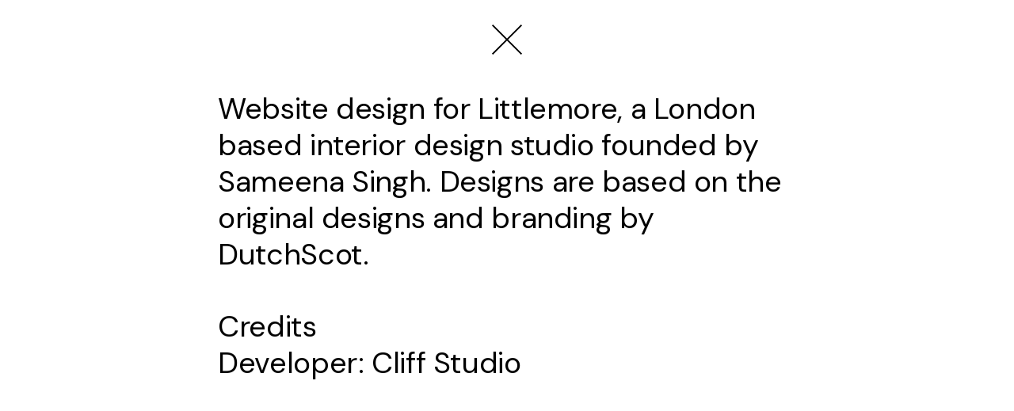

--- FILE ---
content_type: text/css
request_url: https://designedbyrich.co.uk/wp-content/themes/rich/styles/css/style.css
body_size: 2853
content:
/*
VARIABLES --------------------
*/
/*
VW SIZING FUNCTION --------------------
*/
/*
FONT SIZE MIXIN FUNCTION --------------------
*/
/*
MIXINS --------------------
*/
/*
EXTEND / INHERITANCE --------------------
*/
.page-wrap#home .homepage-panel .outer-slideshow-wrap .slideshow-wrap .slideshow-slide {
  background: no-repeat 50% 50%;
  -webkit-background-size: cover;
  -moz-background-size: cover;
  -ms-background-size: cover;
  -o-background-size: cover;
  background-size: cover;
}
.page-wrap#home .homepage-panel .outer-slideshow-wrap .slideshow-wrap .slideshow-slide video {
  top: 50%;
  left: 50%;
  margin-right: -50%;
  transform: translate(-50%, -50%);
  -o-transform: translate(-50%, -50%);
  -ms-transform: translate(-50%, -50%);
  -moz-transform: translate(-50%, -50%);
  -webkit-transform: translate(-50%, -50%);
}
.fixed-titles .fixed-title {
  top: 50%;
  transform: translate(0%, -50%);
  -o-transform: translate(0%, -50%);
  -ms-transform: translate(0%, -50%);
  -moz-transform: translate(0%, -50%);
  -webkit-transform: translate(0%, -50%);
}
/*
GENERAL STYLES --------------------
*/
html, html a {
  -webkit-font-smoothing: antialiased !important;
  text-shadow: 1px 1px 1px rgba(0, 0, 0, 0.004);
}
html, body {
  overflow-x: hidden !important;
}
html {
  overflow-y: scroll;
}
* {
  -webkit-box-sizing: border-box;
  -moz-box-sizing: border-box;
  box-sizing: border-box;
}
body {
  color: #000000;
  background-color: #ffffff;
  text-rendering: optimizeLegibility;
  font-family: "DM Sans", sans-serif;
  -webkit-text-size-adjust: 100%;
  margin: 0;
  padding: 0;
}
body a {
  color: #000000;
  text-decoration: none;
  cursor: pointer;
}
body a:hover {
  color: #828282;
  font-style: italic;
}
body a:hover * {
  font-style: italic;
}
html.hairlines a {
  border-width: 0.5px;
}
/*
SITE WIDE CONTENT ------------------
*/
#content {
  position: relative;
  display: block;
  width: 100%;
  height: auto !important;
  /* 	min-height: 100vh; */
}
.content-wrapper {
  position: relative;
  display: block;
  width: 100%;
  height: auto;
  opacity: 0;
  transition: opacity 0.55s cubic-bezier(0.77, 0, 0.175, 1);
  -o-transition: opacity 0.55s cubic-bezier(0.77, 0, 0.175, 1);
  -ms-transition: opacity 0.55s cubic-bezier(0.77, 0, 0.175, 1);
  -moz-transition: opacity 0.55s cubic-bezier(0.77, 0, 0.175, 1);
  -webkit-transition: opacity 0.55s cubic-bezier(0.77, 0, 0.175, 1);
}
.content-wrapper.visible {
  opacity: 1;
}
.page-wrap {
  position: relative;
  display: block;
  width: 100%;
  height: auto;
  overflow: hidden;
}
.lazyload-wrap {
  position: relative;
  display: block;
  width: 100%;
  height: auto;
}
img {
  display: block;
  width: 100%;
  height: auto;
}
svg {
  display: block;
  width: 100%;
  height: auto;
}
.loading-overlay {
  position: absolute;
  width: 100%;
  height: 100%;
  top: 0;
  left: 0;
  z-index: 5;
}
.loading-overlay.grey {
  background-color: #828282;
}
/*
CONTENT WRAPS ------------------
*/
.large-content-wrap {
  position: relative;
  width: calc(100% - 140px);
  width: -o-calc(100% - 140px);
  width: -ms-calc(100% - 140px);
  width: -moz-calc(100% - 140px);
  width: -webkit-calc(100% - 140px);
  margin: 0 auto;
  z-index: 1;
}
@media only screen and (max-width: 540px) {
  .large-content-wrap, .medium-content-wrap {
    width: calc(100% - 30px);
    width: -o-calc(100% - 30px);
    width: -ms-calc(100% - 30px);
    width: -moz-calc(100% - 30px);
    width: -webkit-calc(100% - 30px);
  }
}
/*
IN VIEWPORT CONTENT ------------------
*/
.out-of-opacity {
  transition: opacity 1200ms cubic-bezier(0.25, 0.1, 0.25, 1) 500ms;
  -o-transition: opacity 1200ms cubic-bezier(0.25, 0.1, 0.25, 1) 500ms;
  -ms-transition: opacity 1200ms cubic-bezier(0.25, 0.1, 0.25, 1) 500ms;
  -moz-transition: opacity 1200ms cubic-bezier(0.25, 0.1, 0.25, 1) 500ms;
  -webkit-transition: opacity 1200ms cubic-bezier(0.25, 0.1, 0.25, 1) 500ms;
  opacity: 0;
}
.out-of-opacity.in-opacity {
  opacity: 1;
}
.out-of-transform {
  transition: transform 1200ms cubic-bezier(0.19, 1, 0.22, 1) 500ms, opacity 1200ms cubic-bezier(0.19, 1, 0.22, 1) 500ms;
  -o-transition: -o-transform 1200ms cubic-bezier(0.19, 1, 0.22, 1) 500ms, opacity 1200ms cubic-bezier(0.19, 1, 0.22, 1) 500ms;
  -ms-transition: -ms-transform 1200ms cubic-bezier(0.19, 1, 0.22, 1) 500ms, opacity 1200ms cubic-bezier(0.19, 1, 0.22, 1) 500ms;
  -moz-transition: -moz-transform 1200ms cubic-bezier(0.19, 1, 0.22, 1) 500ms, opacity 1200ms cubic-bezier(0.19, 1, 0.22, 1) 500ms;
  -webkit-transition: -webkit-transform 1200ms cubic-bezier(0.19, 1, 0.22, 1) 500ms, opacity 1200ms cubic-bezier(0.19, 1, 0.22, 1) 500ms;
  opacity: 0;
  transform: translateY(5vh);
  -o-transform: translateY(5vh);
  -ms-transform: translateY(5vh);
  -moz-transform: translateY(5vh);
  -webkit-transform: translateY(5vh);
}
.out-of-transform.am-in-transform {
  opacity: 1;
  transform: translateY(0);
  -o-transform: translateY(0);
  -ms-transform: translateY(0);
  -moz-transform: translateY(0);
  -webkit-transform: translateY(0);
}
.out-of-view {
  transition: margin-top 1200ms cubic-bezier(0.19, 1, 0.22, 1) 500ms, opacity 1200ms cubic-bezier(0.19, 1, 0.22, 1) 500ms;
  -o-transition: margin-top 1200ms cubic-bezier(0.19, 1, 0.22, 1) 500ms, opacity 1200ms cubic-bezier(0.19, 1, 0.22, 1) 500ms;
  -ms-transition: margin-top 1200ms cubic-bezier(0.19, 1, 0.22, 1) 500ms, opacity 1200ms cubic-bezier(0.19, 1, 0.22, 1) 500ms;
  -moz-transition: margin-top 1200ms cubic-bezier(0.19, 1, 0.22, 1) 500ms, opacity 1200ms cubic-bezier(0.19, 1, 0.22, 1) 500ms;
  -webkit-transition: margin-top 1200ms cubic-bezier(0.19, 1, 0.22, 1) 500ms, opacity 1200ms cubic-bezier(0.19, 1, 0.22, 1) 500ms;
  opacity: 0;
  margin-top: 5vh;
}
.out-of-view.am-in-view {
  opacity: 1;
  margin-top: 0px;
}
/*
TEXT STYLES CONTENT ------------------
*/
h1, h2, h3, h4, h5, h6 {
  position: relative;
  font-family: "DM Sans", sans-serif;
  font-style: normal;
  font-weight: normal;
  margin-bottom: 1.3em;
}
h2 {
  font-family: "DM Sans", sans-serif;
  font-size: 30px;
  line-height: 1.25em;
  margin-bottom: 0.7em;
  letter-spacing: -0.02em;
  font-size: 30px;
}
@media (min-width: 375px) {
  h2 {
    font-size: calc(3.1746031746vw + 18.0952380952px);
  }
}
@media (min-width: 690px) {
  h2 {
    font-size: calc(2.7027027027vw + 21.3513513514px);
  }
}
@media (min-width: 1060px) {
  h2 {
    font-size: calc(2.6315789474vw + 22.1052631579px);
  }
}
@media (min-width: 1440px) {
  h2 {
    font-size: 60px;
  }
}
h5 {
  font-family: "DM Sans", sans-serif;
  font-size: 14px;
  line-height: 1.25em;
  margin-bottom: 1.3em;
  letter-spacing: -0.01em;
  font-size: 14px;
}
@media (min-width: 375px) {
  h5 {
    font-size: calc(0.6349206349vw + 11.619047619px);
  }
}
@media (min-width: 690px) {
  h5 {
    font-size: calc(0.5405405405vw + 12.2702702703px);
  }
}
@media (min-width: 1060px) {
  h5 {
    font-size: calc(0.5263157895vw + 12.4210526316px);
  }
}
@media (min-width: 1440px) {
  h5 {
    font-size: 20px;
  }
}
p {
  font-family: "DM Sans", sans-serif;
  font-size: 20px;
  line-height: 1.25em;
  margin-bottom: 1.2em;
  letter-spacing: -0.01em;
  font-size: 20px;
}
@media (min-width: 375px) {
  p {
    font-size: calc(2.2222222222vw + 11.6666666667px);
  }
}
@media (min-width: 690px) {
  p {
    font-size: calc(1.8918918919vw + 13.9459459459px);
  }
}
@media (min-width: 1060px) {
  p {
    font-size: calc(1.5789473684vw + 17.2631578947px);
  }
}
@media (min-width: 1440px) {
  p {
    font-size: 40px;
  }
}
h1:last-child, h2:last-child, h3:last-child, h4:last-child, h5:last-child, h6:last-child, p:last-child {
  margin-bottom: 0px !important;
}
input {
  -webkit-appearance: none;
  border-radius: 0;
}
textarea:focus, input:focus, select:focus {
  outline: 0;
}
em, i {
  font-weight: normal;
  font-style: italic;
}
@media only screen and (min-width: 1441px) {
  h2 {
    font-size: 4.1666666667vw;
  }
  h5 {
    font-size: 1.3888888889vw;
  }
  p {
    font-size: 2.7777777778vw;
  }
}
@media only screen and (max-width: 540px) {
  h2 {
    font-size: 7.2463768116vw;
  }
  h5 {
    font-size: 3.3816425121vw;
  }
  p {
    font-size: 4.8309178744vw;
  }
}
/*
FIXED TITLES CONTENT ------------------
*/
.fixed-titles .fixed-title {
  position: fixed;
  z-index: 999;
}
.fixed-titles .fixed-title.left {
  left: 30px;
  text-align: left;
}
.fixed-titles .fixed-title.right {
  right: 30px;
  text-align: right;
}
@media only screen and (min-width: 1441px) {
  .fixed-titles .fixed-title.left {
    left: 2.0833333333vw;
  }
  .fixed-titles .fixed-title.right {
    right: 2.0833333333vw;
  }
}
@media only screen and (max-width: 540px) {
  .fixed-titles {
    position: fixed;
    width: 100%;
    height: auto;
    background-color: #ffffff;
    display: flex;
    display: -o-flex;
    display: -ms-flex;
    display: -moz-flex;
    display: -webkit-flex;
    justify-content: space-between;
    -o-justify-content: space-between;
    -ms-justify-content: space-between;
    -moz-justify-content: space-between;
    -webkit-justify-content: space-between;
    z-index: 999;
  }
  .fixed-titles .fixed-title {
    position: relative;
    top: initial;
    left: initial !important;
    right: initial !important;
    transform: translate(0, 0);
    -o-transform: translate(0, 0);
    -ms-transform: translate(0, 0);
    -moz-transform: translate(0, 0);
    -webkit-transform: translate(0, 0);
    padding: 3.6231884058vw 4.8309178744vw 3.6231884058vw 4.8309178744vw;
  }
}
/*
HOMEPAGE CONTENT ------------------
*/
.page-wrap#home {
  padding: 0 0 45px 0;
}
@media only screen and (min-width: 1441px) {
  .page-wrap#home {
    padding: 0 0 3.125vw 0;
  }
}
@media only screen and (max-width: 540px) {
  .page-wrap#home {
    padding: 24.154589372vw 0 7.2463768116vw 0;
  }
}
.page-wrap#home .homepage-panel {
  position: relative;
  width: 100%;
  height: auto;
  display: flex;
  display: -o-flex;
  display: -ms-flex;
  display: -moz-flex;
  display: -webkit-flex;
  align-items: center;
  -o-align-items: center;
  -ms-align-items: center;
  -moz-align-items: center;
  -webkit-align-items: center;
}
@media only screen and (max-width: 540px) {
  .page-wrap#home .homepage-panel {
    display: block;
    height: auto !important;
    margin-bottom: 7.2463768116vw;
  }
}
.page-wrap#home .homepage-panel .outer-slideshow-wrap {
  position: relative;
  display: block;
  width: 57%;
  height: auto;
  margin: 0 auto;
}
@media only screen and (min-width: 1700px) {
  .page-wrap#home .homepage-panel .outer-slideshow-wrap {
    width: 52.5%;
  }
}
@media only screen and (max-width: 540px) {
  .page-wrap#home .homepage-panel .outer-slideshow-wrap {
    width: 90.3381642512vw;
  }
}
.page-wrap#home .homepage-panel .outer-slideshow-wrap .slideshow-wrap {
  position: relative;
  display: block;
  width: 100%;
  height: auto;
  overflow: hidden;
}
.page-wrap#home .homepage-panel .outer-slideshow-wrap .slideshow-wrap:after {
  content: "";
  display: block;
  padding-bottom: 67%;
}
.page-wrap#home .homepage-panel .outer-slideshow-wrap .slideshow-wrap .flickity-viewport, .page-wrap#home .homepage-panel .outer-slideshow-wrap .slideshow-wrap .flickity-slider {
  position: absolute;
  width: 100%;
  height: 100%;
}
.page-wrap#home .homepage-panel .outer-slideshow-wrap .slideshow-wrap .slideshow-slide {
  position: absolute;
  display: block;
  width: 100%;
  height: 100%;
  margin: 0 1px 0 1px;
  overflow: hidden;
}
.page-wrap#home .homepage-panel .outer-slideshow-wrap .slideshow-wrap .slideshow-slide .loading-overlay {
  transition: opacity 700ms cubic-bezier(0.25, 0.1, 0.25, 1);
  -o-transition: opacity 700ms cubic-bezier(0.25, 0.1, 0.25, 1);
  -ms-transition: opacity 700ms cubic-bezier(0.25, 0.1, 0.25, 1);
  -moz-transition: opacity 700ms cubic-bezier(0.25, 0.1, 0.25, 1);
  -webkit-transition: opacity 700ms cubic-bezier(0.25, 0.1, 0.25, 1);
}
.page-wrap#home .homepage-panel .outer-slideshow-wrap .slideshow-wrap .slideshow-slide .video-placeholder {
  position: absolute;
  width: 100%;
  height: 100%;
  top: 0;
  left: 0;
  z-index: 2;
}
.page-wrap#home .homepage-panel .outer-slideshow-wrap .slideshow-wrap .slideshow-slide video {
  position: absolute;
  width: 101%;
  height: auto;
  z-index: 1;
}
.page-wrap#home .homepage-panel .outer-slideshow-wrap .slideshow-wrap .slideshow-slide.flickity-bg-lazyloaded .loading-overlay {
  opacity: 0;
}
.page-wrap#home .homepage-panel .outer-slideshow-wrap .slideshow-wrap .flickity-prev-next-button {
  position: absolute;
  width: 50%;
  height: 100%;
  -webkit-appearance: none;
  margin: 0;
  padding: 0;
  outline: none;
  background-color: transparent;
  border: none;
  cursor: none;
  top: 0;
  z-index: 99;
}
.page-wrap#home .homepage-panel .outer-slideshow-wrap .slideshow-wrap .flickity-prev-next-button.previous {
  left: 0;
}
.page-wrap#home .homepage-panel .outer-slideshow-wrap .slideshow-wrap .flickity-prev-next-button.next {
  right: 0;
}
.page-wrap#home .homepage-panel .outer-slideshow-wrap .slideshow-wrap .flickity-prev-next-button svg {
  position: fixed;
  width: 50px;
  height: 50px;
  transform: translate(-50%, -50%);
  -o-transform: translate(-50%, -50%);
  -ms-transform: translate(-50%, -50%);
  -moz-transform: translate(-50%, -50%);
  -webkit-transform: translate(-50%, -50%);
  cursor: none;
  pointer-events: none;
  opacity: 0;
  transition: opacity 100ms cubic-bezier(0.25, 0.1, 0.25, 1);
  -o-transition: opacity 100ms cubic-bezier(0.25, 0.1, 0.25, 1);
  -ms-transition: opacity 100ms cubic-bezier(0.25, 0.1, 0.25, 1);
  -moz-transition: opacity 100ms cubic-bezier(0.25, 0.1, 0.25, 1);
  -webkit-transition: opacity 100ms cubic-bezier(0.25, 0.1, 0.25, 1);
}
.page-wrap#home .homepage-panel .outer-slideshow-wrap .slideshow-wrap .flickity-prev-next-button.active svg {
  opacity: 1;
}
@media only screen and (min-width: 1441px) {
  .page-wrap#home .homepage-panel .outer-slideshow-wrap .slideshow-wrap .flickity-prev-next-button svg {
    width: 3.4722222222vw;
    height: 3.4722222222vw;
  }
}
@media only screen and (max-width: 540px) {
  .page-wrap#home .homepage-panel .outer-slideshow-wrap .slideshow-wrap .flickity-prev-next-button {
    display: none !important;
  }
}
.page-wrap#home .homepage-panel .outer-slideshow-wrap .caption-wrap {
  position: absolute;
  width: 100%;
  height: auto;
  bottom: -55px;
  left: 0;
}
.page-wrap#home .homepage-panel .outer-slideshow-wrap .caption-wrap a.project-link {
  transition: color 100ms cubic-bezier(0.25, 0.1, 0.25, 1);
  -o-transition: color 100ms cubic-bezier(0.25, 0.1, 0.25, 1);
  -ms-transition: color 100ms cubic-bezier(0.25, 0.1, 0.25, 1);
  -moz-transition: color 100ms cubic-bezier(0.25, 0.1, 0.25, 1);
  -webkit-transition: color 100ms cubic-bezier(0.25, 0.1, 0.25, 1);
}
.page-wrap#home .homepage-panel .outer-slideshow-wrap .caption-wrap a.project-link:hover {
  font-style: italic;
}
.page-wrap#home .homepage-panel .outer-slideshow-wrap .caption-wrap .counter {
  position: absolute;
  bottom: 0;
  right: 0;
}
@media only screen and (min-width: 1441px) {
  .page-wrap#home .homepage-panel .outer-slideshow-wrap .caption-wrap {
    bottom: -3.8194444444vw;
  }
}
@media only screen and (max-width: 540px) {
  .page-wrap#home .homepage-panel .outer-slideshow-wrap .caption-wrap {
    position: relative;
    bottom: initial;
    margin-top: 6.5217391304vw;
  }
}
.page-wrap#home .back-to-top {
  position: relative;
  display: block;
  width: 57%;
  height: auto;
  margin: 0 auto;
  padding-top: 20px;
}
.page-wrap#home .back-to-top #click-to-top {
  cursor: pointer;
  font-style: italic;
  transition: color 100ms cubic-bezier(0.25, 0.1, 0.25, 1);
  -o-transition: color 100ms cubic-bezier(0.25, 0.1, 0.25, 1);
  -ms-transition: color 100ms cubic-bezier(0.25, 0.1, 0.25, 1);
  -moz-transition: color 100ms cubic-bezier(0.25, 0.1, 0.25, 1);
  -webkit-transition: color 100ms cubic-bezier(0.25, 0.1, 0.25, 1);
}
.page-wrap#home .back-to-top #click-to-top:hover {
  color: #828282;
}
@media only screen and (min-width: 1700px) {
  .page-wrap#home .back-to-top {
    width: 52.5%;
  }
}
@media only screen and (min-width: 1441px) {
  .page-wrap#home .back-to-top {
    padding-top: 1.3888888889vw;
  }
}
@media only screen and (max-width: 540px) {
  .page-wrap#home .back-to-top {
    width: 90.3381642512vw;
    padding-top: 4.8309178744vw;
  }
}
/*
TEXT PAGE CONTENT ------------------
*/
.page-wrap#text {
  padding: 30px 0 60px 0;
}
@media only screen and (min-width: 1441px) {
  .page-wrap#text {
    padding: 2.0833333333vw 0 4.1666666667vw 0;
  }
}
@media only screen and (max-width: 540px) {
  .page-wrap#text {
    padding: 4.8309178744vw 0 12.077294686vw 0;
  }
}
.page-wrap#text .close-button {
  position: relative;
  display: block;
  width: 40px;
  height: 40px;
  margin: 0 auto;
  margin-bottom: 45px;
  -webkit-transition: -webkit-transform 300ms cubic-bezier(0.25, 0.1, 0.25, 1);
  -moz-transition: -moz-transform 300ms cubic-bezier(0.25, 0.1, 0.25, 1);
  -ms-transition: -ms-transform 300ms cubic-bezier(0.25, 0.1, 0.25, 1);
  -o-transition: -o-transform 300ms cubic-bezier(0.25, 0.1, 0.25, 1);
  transition: transform 300ms cubic-bezier(0.25, 0.1, 0.25, 1);
}
.page-wrap#text .close-button:hover {
  transform: rotate(-180deg);
  -o-transform: rotate(-180deg);
  -ms-transform: rotate(-180deg);
  -moz-transform: rotate(-180deg);
  -webkit-transform: rotate(-180deg);
}
.page-wrap#text .close-button .line {
  position: absolute;
  width: 130%;
  height: 2px;
  background-color: #000000;
  top: 50%;
  margin-top: -1px;
  left: 50%;
  margin-left: -65%;
}
.page-wrap#text .close-button .line:first-child {
  transform: rotate(45deg);
  -o-transform: rotate(45deg);
  -ms-transform: rotate(45deg);
  -moz-transform: rotate(45deg);
  -webkit-transform: rotate(45deg);
}
.page-wrap#text .close-button .line:last-child {
  transform: rotate(-45deg);
  -o-transform: rotate(-45deg);
  -ms-transform: rotate(-45deg);
  -moz-transform: rotate(-45deg);
  -webkit-transform: rotate(-45deg);
}
@media only screen and (min-width: 1441px) {
  .page-wrap#text .close-button {
    width: 2.7777777778vw;
    height: 2.7777777778vw;
    margin-bottom: 3.125vw;
  }
}
@media only screen and (max-width: 540px) {
  .page-wrap#text .close-button {
    width: 7.2463768116vw;
    height: 7.2463768116vw;
    margin-bottom: 7.729468599vw;
  }
}
.page-wrap#text .page-content-wrap {
  position: relative;
  display: block;
  width: 57%;
  height: auto;
  margin: 0 auto;
}
.page-wrap#text .page-content-wrap a {
  transition: color 100ms cubic-bezier(0.25, 0.1, 0.25, 1);
  -o-transition: color 100ms cubic-bezier(0.25, 0.1, 0.25, 1);
  -ms-transition: color 100ms cubic-bezier(0.25, 0.1, 0.25, 1);
  -moz-transition: color 100ms cubic-bezier(0.25, 0.1, 0.25, 1);
  -webkit-transition: color 100ms cubic-bezier(0.25, 0.1, 0.25, 1);
}
.page-wrap#text .page-content-wrap a:hover {
  font-style: italic;
}
.page-wrap#text .page-content-wrap em {
  cursor: pointer;
  transition: color 100ms cubic-bezier(0.25, 0.1, 0.25, 1);
  -o-transition: color 100ms cubic-bezier(0.25, 0.1, 0.25, 1);
  -ms-transition: color 100ms cubic-bezier(0.25, 0.1, 0.25, 1);
  -moz-transition: color 100ms cubic-bezier(0.25, 0.1, 0.25, 1);
  -webkit-transition: color 100ms cubic-bezier(0.25, 0.1, 0.25, 1);
}
.page-wrap#text .page-content-wrap em:hover, .page-wrap#text .page-content-wrap em.active {
  color: #828282;
}
.page-wrap#text .page-content-wrap strong {
  font-style: italic;
  font-weight: normal;
  color: #828282;
  display: none;
}
.page-wrap#text .page-content-wrap strong.visible {
  display: inline;
}
@media only screen and (max-width: 540px) {
  .page-wrap#text .page-content-wrap {
    width: 90.3381642512vw;
  }
}


--- FILE ---
content_type: application/javascript
request_url: https://designedbyrich.co.uk/wp-content/themes/rich/assets/js/script.js?ver=6.9
body_size: 2373
content:
(function($) {

    $(document).ready(function() {	

	    //Flickity Carousel Flickity
	    
	    if ( $( ".flickity-carousel" ).length ) {
		    flickityCarousel();
	    }
	    				
        setTimeout(function() {
		    $('.content-wrapper').addClass('visible');
		    $(".content-wrapper .lazy").myLazyLoad();
		    videoLazy();
        }, 700);   
        
        setTimeout(function() {
		    outOf();
        }, 750);    

		//Homepage Specific
		
	    if($('body').hasClass('page-template-page-home')) {
	        Home();
	    }
	    
	    //Add Hairlines Class for Retina Displays
	    
		if (window.devicePixelRatio && devicePixelRatio >= 2) {
		  var testElem = document.createElement('div');
		  testElem.style.border = '.5px solid transparent';
		  document.body.appendChild(testElem);
		  if (testElem.offsetHeight == 1)
		  {
		    document.querySelector('html').classList.add('hairlines');
		  }
		  document.body.removeChild(testElem);
		}

	    //Ajaxify Function

		jQuery('#content').ajaxify({
			menu: "#menu-main-menu",
			aniTime: 0,
			requestDelay : 700,
			bodyClasses : true,
			refresh: true
		});
        
		//On Page Request Functions

		$(window).on('pronto.request', function(event, eventInfo){
		    var target = eventInfo.target || eventInfo.srcElement;
		    console.debug(target) //target holds originary event info

	    	bodyScrollLock.disableBodyScroll();
	    	$('.content-wrapper').removeClass('visible');

		});
		
		//On Beforeload Functions
		
		$(window).on('pronto.beforeload', function(event, eventInfo){
		    var target = eventInfo.target || eventInfo.srcElement;
		    console.debug(target) //target holds originary event info
		    
		});
		
		//On Load Functions
		
		$(window).on('pronto.load', function(event, eventInfo){
		    var target = eventInfo.target || eventInfo.srcElement;
		    console.debug(target) //target holds originary event info			
   
		});
		
		//On Render Functions

		$(window).on('pronto.render', function(event, eventInfo){
		    var target = eventInfo.target || eventInfo.srcElement;
		    console.debug(target)
		    
		    window.scrollTo(0, 0);
		    Resize();
		    $(".content-wrapper .lazy").myLazyLoad();
		    videoLazy();
		    bodyScrollLock.enableBodyScroll();
		    		    		    
		    $('body').attr('id', $('#page-classes').attr('data-id'));
		    
		    //Homepage Specific
		    if($('body').hasClass('page-template-page-home')) {
		        Home();
		    }

	        setTimeout(function() {
			    $('.content-wrapper').addClass('visible');
			    outOf();
	        }, 700);
	        
	        //Cycle Slideshow Destroy and Initiate		
			if ( $( ".cycle-slideshow" ).length ) {
				$('.cycle-slideshow').cycle('destroy');
				$(".cycle-slideshow").cycle();
			}  

		    //Flickity Carousel Flickity
		    
		    if ( $( ".flickity-carousel" ).length ) {
			    flickityCarousel();
		    }
			     		    
		})

		//Click on Page Link
	    
	    $(document).on('click', '.page-link', function(e) {
	
	        var url = $(this).attr('data-url');
	        
	        $().ajaxify(url);
	
	    });

		//When Mouse Enters Carousel Nav

		$(document).on('mouseenter', '.flickity-carousel .flickity-prev-next-button', function(e) {
			
			$(this).addClass('active');
			
		});
		
		//When Mouse Leave Carousel Nav

		$(document).on('mouseleave', '.flickity-carousel .flickity-prev-next-button', function(e) {
			
			$(this).removeClass('active');
			
		});

		//Make Arrow follow cursor on Carousel Rows

		$(document).on('mousemove', function(e){
			
			var topPoint = e.pageY - $(window).scrollTop();
			
		    $('.flickity-carousel .flickity-prev-next-button svg').css({
		       left:  e.pageX,
		       top:   topPoint
		    });
		    
		});

		//Clicking on Info Word on Info Page

	    $(document).on('click', '.page-wrap#text .page-content-wrap em', function(e) {
	    	
		    var infoWord = $(this),
		    	infoText = infoWord.next('strong');
	    	
	    	if(infoWord.hasClass('active')) {
		    	infoWord.removeClass('active');
				infoText.removeClass('visible');
	    	} else {
		    	infoWord.addClass('active');
				infoText.addClass('visible');
	    	}	    	
	    	
	    });
		
		//Back to Top

	    $(document).on('click', '#click-to-top', function(e) {
	    	
		    $('html, body').animate({
		        scrollTop: 0
		    }, {
		        duration: 1000,
		        easing: $.bez([.59, .01, .28, 1])
		    }); 
	    	
	    });
		    	    
    });
    
    //Fullscreen Full Height on Resize Function

    $(document).ready(function () {
        Resize();
    });
    
    $(window).load(function () {
        Resize();
    });

    //Every resize of window
    $(window).resize(function () {
        Resize();
    });

    //Dynamically assign height
    function Resize() {
        // Handler for .ready() called.
        var windowHeight = $(window).height(),
            finalHeight = windowHeight + 'px';        
        var windowWidth = $(window).width(),
        	finalWindowWidth = windowWidth + 'px';
    	var headerHeight = $('.header-wrap').outerHeight(),
    		finalHeaderHeight = headerHeight + 'px';
		var fullminHead = windowHeight - headerHeight;
    		
        $('#content').css('width', finalWindowWidth);
        $('.dummy-header').css('height', finalHeaderHeight);
        $('.fullscreen').css('height', finalHeight);
        $('.full-min-head').css('height', fullminHead + 'px');

    }
    
    //Homepage Specific Functions
    
    function Home() {	

    }

	//Out of View Function
	
	function outOf() {
	
	    $('.out-of-view').inViewport(
	        function(){$(this).addClass("am-in-view in-view-detect");},
	        function(){$(this).removeClass("in-view-detect");}
	    );
	    
	    $('.out-of-opacity').inViewport(
	        function(){$(this).addClass("in-opacity");},
	        function(){}
	    );
	    
	    $('.out-of-transform').inViewport(
	        function(){$(this).addClass("am-in-transform");},
	        function(){}
	    );
    
    }

	//Blazy Video
	
	function videoLazy() {

	    if ( $( ".b-lazy" ).length ) {
	        var bLazy = new Blazy({
	            success: function(ele){
// 		            $('.grid-wrap').isotope('layout');
		        }
	        });
	    }
		
	}

	//Image Lazyloading

	$.fn.myLazyLoad = function() {
		this.lazyload({
			threshold: 1500,
			effect : "fadeIn", 
			delay: 100,
			load : function(elements_left, settings) {
		        $(this).addClass('loaded');
		        
		    }
		});
	};

    //Flickity Carousels
    
    function flickityCarousel() {
		
		$('.flickity-carousel').each(function () {
		
			var $gallerySelector = $(this);
	        var $gallery = $(this).flickity({
				
				wrapAround: true,
				draggable: true,
				cellAlign: 'center',
				bgLazyLoad: 2,
				imagesLoaded: true,
				adaptiveHeight: false,
				prevNextButtons: true,
				setGallerySize: false,
				pageDots: false,
				autoPlay: false,
				contain: false,
				accessibility: false,
				arrowShape: 'M 99.5,48 9,48 50,13.4 47.4,10.4 0.5,50 47.4,89.6 50,86.6 9,52 99.5,52 Z'
	        });
	
	        setTimeout(function() {
			    $(window).trigger('resize');
			    $gallery.flickity('resize');
	        }, 1000);  
			
			var $galleryStatus = $(this).siblings('.caption-wrap').children('.counter').children('h5');
	        var flkty = $gallery.data('flickity');
	
	        function updateStatus() {
	            var cellNumber = flkty.selectedIndex + 1;
	            $galleryStatus.text( cellNumber + '/' + flkty.cells.length );
	        }
	        updateStatus();
	
			//On Slide Change
			$gallery.on( 'change.flickity', function( event, index ) {
				var activeSlideChange = $('.slideshow-slide.is-selected');
				
				if(activeSlideChange.hasClass('video-slide')) {
			        activeSlideChange.find('video').get(0).pause();
		        }
		        
			});
	
			//On Slide Select
	        $gallery.on( 'select.flickity', function( event, index ) {
		        var activeSlide = $('.slideshow-slide.is-selected');
		        
		        updateStatus();

		        setTimeout(function() {
			        if(activeSlide.hasClass('video-slide')) {
				        activeSlide.find('video').get(0).play();
			        }		
		        }, 500);		        
		        
	        });
			
			//On BG Lazyload
			$gallery.on( 'bgLazyLoad.flickity', function( event, element ) {
				var img = event.originalEvent.target;
				var bgSlide = $(element).parent('.slideshow-slide');
				
				if(bgSlide.hasClass('image-slide')) {
					$(element).addClass('loaded');
				} else if(bgSlide.hasClass('video-slide')) {
					$(element).fadeOut('fast');
				}
				
			});
			
		});
		
	}
	
    //Hey there, what you doing here? Nosey parker.

})(jQuery);